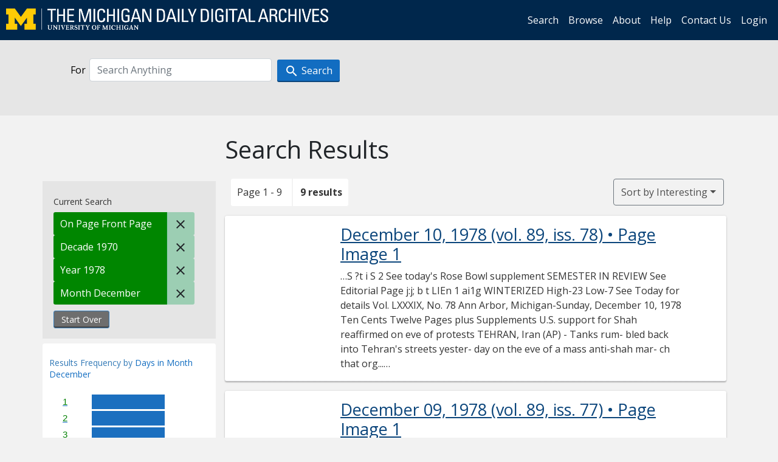

--- FILE ---
content_type: text/html; charset=utf-8
request_url: https://digital.bentley.umich.edu/midaily/search?f%5Bdate_issued_mm_ti%5D%5B%5D=12&f%5Bdate_issued_yyyy10_ti%5D%5B%5D=1970&f%5Bdate_issued_yyyy_ti%5D%5B%5D=1978&f%5Bissue_sequence_field%5D%5B%5D=issue_sequence_1&sort=relevance
body_size: 7805
content:
<!DOCTYPE html>
<html lang="en" class="no-js">
  <head>
    <meta charset="utf-8">
    <meta http-equiv="Content-Type" content="text/html; charset=utf-8">

    <!-- Mobile viewport optimization h5bp.com/ad -->
    <meta name="HandheldFriendly" content="True">
    <meta name="viewport" content="width=device-width,initial-scale=1.0">
    
    <!-- Internet Explorer use the highest version available -->
    <meta http-equiv="X-UA-Compatible" content="IE=edge">

    <!-- Mobile IE allows us to activate ClearType technology for smoothing fonts for easy reading -->
    <!--[if IEMobile]>
      <meta http-equiv="cleartype" content="on">
    <![endif]-->

    <title>Month: December / Decade: 1970 / Year: 1978 / On Page: Front Page - Michigan Daily Digital Archives - Search Results</title>
    <link rel="icon" type="image/x-icon" href="/assets/favicon-06b0ea96dea0d0e5709c1ccef65ee98f6f9ee8eeb905f9bbcfcf386834c38d1a.ico" />
    <link rel="stylesheet" href="/assets/application-9b180a90bafde13c49d0fa6d3ff721feaed3d25a6d25087304d9a6b4df9e1053.css" media="all" />
    <script src="/assets/application-0aa47976aed52750af4366be76e74a1d988e2dcc6a3675f15dc5acb94c4d7957.js"></script>

    <meta name="csrf-param" content="authenticity_token" />
<meta name="csrf-token" content="Iou5wq6QFGanrVCcgaycbdYmOfT2uvOXIDRlVRCS2mRmfmDOZYhRiEFAGwjkBlPn-HnPDmsh6GIfph8gTEjnUA" />
    
      <link rel="repository" href="https://quod.lib.umich.edu/cgi/i/image/api/" />
  <link rel="alternate" type="application/rss+xml" title="RSS for results" href="/midaily/search.rss?f%5Bdate_issued_mm_ti%5D%5B%5D=12&amp;f%5Bdate_issued_yyyy10_ti%5D%5B%5D=1970&amp;f%5Bdate_issued_yyyy_ti%5D%5B%5D=1978&amp;f%5Bissue_sequence_field%5D%5B%5D=issue_sequence_1&amp;sort=relevance" />
  <link rel="alternate" type="application/atom+xml" title="Atom for results" href="/midaily/search.atom?f%5Bdate_issued_mm_ti%5D%5B%5D=12&amp;f%5Bdate_issued_yyyy10_ti%5D%5B%5D=1970&amp;f%5Bdate_issued_yyyy_ti%5D%5B%5D=1978&amp;f%5Bissue_sequence_field%5D%5B%5D=issue_sequence_1&amp;sort=relevance" />


    <!-- Le HTML5 shim, for IE6-8 support of HTML5 elements -->
    <!--[if lt IE 9]>
      <script src="//html5shim.googlecode.com/svn/trunk/html5.js"></script>
    <![endif]-->

    <link href="https://fonts.googleapis.com/css?family=Open+Sans:400,700" rel="stylesheet">

    <script>(function(w,d,s,l,i){w[l]=w[l]||[];w[l].push({'gtm.start':
    new Date().getTime(),event:'gtm.js'});var f=d.getElementsByTagName(s)[0],
    j=d.createElement(s),dl=l!='dataLayer'?'&l='+l:'';j.async=true;j.src=
    'https://www.googletagmanager.com/gtm.js?id='+i+dl;f.parentNode.insertBefore(j,f);
    })(window,document,'script','dataLayer','GTM-WBJ7G26');</script>

  </head>
  <body class="blacklight-catalog blacklight-catalog-index" >

    <nav class="navbar navbar-expand-lg navbar-dark align-items-center" id="header-navbar" style="gap: 1rem;">
  <div class="d-flex flex-column flex-lg-row flex-grow-1" data-class="collapse navbar-collapse">
    <a class="navbar-brand" href="https://digital.bentley.umich.edu/midaily"><img alt="The Michigan Daily Digital Archives" height="35" style="margin-top: -8px" src="/assets/The-Michigan-Daily-Digital-Archive-Header-Graphic-97ff19d10db46c81cc6a22da618a557b5a6fcd4d8ec404269d7ae0e05aee4546.png" /></a>
      <ul id="skip">
    <li><a href="#content">Skip to results</a></li>
    <li><a href="#search-navbar">Skip to search form</a></li>
    <li><a href="#sidebar">Skip to search results filters</a></li>
</ul>


    <div class="collapse navbar-collapse justify-content-end" id="user-util-collapse">
        <ul class="navbar-nav flex-direction-row justify-content-end">
    <li class="nav-item"><a class="nav-link" href="/midaily/search">Search</a></li>

    <li class="nav-item"><a class="nav-link" href="/midaily/browse">Browse</a></li>
    <li class="nav-item"><a class="nav-link" href="/midaily/donors">About</a></li>
    <li class="nav-item"><a class="nav-link" href="/midaily/how_to_search">Help</a></li>
    <li class="nav-item"><a class="nav-link" href="https://umich.qualtrics.com/jfe/form/SV_8qx7Ino9hw7LSQu?publication=midaily" referrerpolicy="unsafe-url">Contact Us</a></li>

        <li class="nav-item">
          <a class="nav-link" href="/login_info">Login</a>
        </li>

  </ul>

    </div>
  </div>
  <button class="navbar-toggler align-self-start" type="button" data-toggle="collapse" data-target="#user-util-collapse" aria-controls="navbarTogglerDemo01" aria-expanded="false" aria-label="Toggle navigation">
    <span class="navbar-toggler-icon"></span>
  </button>
</nav>




  <div id="search-navbar" class="navbar navbar-default p-0" role="navigation">
    
<div class="container-fluid site-search" aria-live="polite">
  <div class="row">
    <form role="search" class="form-horizontal site-search-form" action="https://digital.bentley.umich.edu/midaily/search" accept-charset="UTF-8" method="get">
      <input type="hidden" name="f[date_issued_mm_ti][]" value="12" autocomplete="off" />
<input type="hidden" name="f[date_issued_yyyy10_ti][]" value="1970" autocomplete="off" />
<input type="hidden" name="f[date_issued_yyyy_ti][]" value="1978" autocomplete="off" />
<input type="hidden" name="f[issue_sequence_field][]" value="issue_sequence_1" autocomplete="off" />
<input type="hidden" name="sort" value="relevance" autocomplete="off" />
<input type="hidden" name="publication" value="midaily" autocomplete="off" />      
      <input type="hidden" name="search_field" id="search_field" value="all_fields" autocomplete="off" />
      <div class="form-group">
        <div class="col-xs-12">
          <span class="q-block">
            <label for="q" class="control-label search-label for-label">For</label>
            <input type="text" name="q" id="q" placeholder="Search Anything" class="form-control" />
            <!-- <button class="btn btn-primary btn-lg">Search </button> -->
            <button type="submit" class="btn btn-action btn-primary" xid="search">
              <span class="icon_search icon_16px"></span>
              <span class="hidden icon_rotate_right icon_16px glyphicon-refresh-animate"></span> 
              <span class="submit-search-text">Search</span>
            </button>
          </span>
        </div>
      </div>
</form>  </div>
</div>


  </div>


    <div id="blacklight-modal" class="modal fade" tabindex="-1" role="dialog" aria-hidden="true" data-turbo="false">
  <div class="modal-dialog modal-lg" role="document">
    <div class="modal-content">
    </div>
  </div>
</div>


    <main class="py-3">
        <div class="container">

        <div class="row">
          <div class="col-md-9 offset-md-3 col-sm-8 offset-sm-4 col-xs-12 mt-3">
            <h1>    Search Results
</h1>
          </div>
        </div>

      <div class="row">
        



<div id="sidebar" class="col-md-3 col-sm-4 col-xs-12">
    <div id="appliedParams" class="clearfix constraints-container">
    <span class="constraints-label">Current Search</span>

    
<span class="btn-group appliedFilter constraint filter filter-issue_sequence_field">
  <span class="constraint-value btn btn-sm btn-default btn-disabled">
      <span class="filterName">On Page</span>
        <span class="filterValue" title="Front Page">Front Page</span>
  </span>

    <a class="btn btn-default btn-sm remove remove-param" href="/midaily/search?f%5Bdate_issued_mm_ti%5D%5B%5D=12&amp;f%5Bdate_issued_yyyy10_ti%5D%5B%5D=1970&amp;f%5Bdate_issued_yyyy_ti%5D%5B%5D=1978&amp;sort=relevance"><span class="icon_close icon_16px"></span><span class="sr-only">Remove constraint On Page: Front Page</span></a>
</span>

<span class="btn-group appliedFilter constraint filter filter-date_issued_yyyy10_ti">
  <span class="constraint-value btn btn-sm btn-default btn-disabled">
      <span class="filterName">Decade</span>
        <span class="filterValue" title="1970">1970</span>
  </span>

    <a class="btn btn-default btn-sm remove remove-param" href="/midaily/search?f%5Bdate_issued_mm_ti%5D%5B%5D=12&amp;f%5Bdate_issued_yyyy_ti%5D%5B%5D=1978&amp;f%5Bissue_sequence_field%5D%5B%5D=issue_sequence_1&amp;sort=relevance"><span class="icon_close icon_16px"></span><span class="sr-only">Remove constraint Decade: 1970</span></a>
</span>

<span class="btn-group appliedFilter constraint filter filter-date_issued_yyyy_ti">
  <span class="constraint-value btn btn-sm btn-default btn-disabled">
      <span class="filterName">Year</span>
        <span class="filterValue" title="1978">1978</span>
  </span>

    <a class="btn btn-default btn-sm remove remove-param" href="/midaily/search?f%5Bdate_issued_mm_ti%5D%5B%5D=12&amp;f%5Bdate_issued_yyyy10_ti%5D%5B%5D=1970&amp;f%5Bissue_sequence_field%5D%5B%5D=issue_sequence_1&amp;sort=relevance"><span class="icon_close icon_16px"></span><span class="sr-only">Remove constraint Year: 1978</span></a>
</span>

<span class="btn-group appliedFilter constraint filter filter-date_issued_mm_ti">
  <span class="constraint-value btn btn-sm btn-default btn-disabled">
      <span class="filterName">Month</span>
        <span class="filterValue" title="December">December</span>
  </span>

    <a class="btn btn-default btn-sm remove remove-param" href="/midaily/search?f%5Bdate_issued_yyyy10_ti%5D%5B%5D=1970&amp;f%5Bdate_issued_yyyy_ti%5D%5B%5D=1978&amp;f%5Bissue_sequence_field%5D%5B%5D=issue_sequence_1&amp;sort=relevance"><span class="icon_close icon_16px"></span><span class="sr-only">Remove constraint Month: December</span></a>
</span>
    <div>
      <a class="catalog_startOverLink btn btn-text" id="startOverLink" href="/midaily/search">Start Over</a>
    </div>
  </div>      
 

  <div id="searchGraph" class="clearfix">
    <h2 class="sr-only">Explore by Days in Month December</h2>
    <span 
    id="graph_data" 
    class="hidden" 
    data-chart-title="Days in Month December" 
    data-highest-col="1" 
    data-lowest-col="1"      
    data-facet-key="date_issued_dd_ti"      
    data-col-names="1, 2, 3, 4, 5, 6, 7, 8, 9, 10, 11, 12, 13, 14, 15, 16, 17, 18, 19, 20, 21, 22, 23, 24, 25, 26, 27, 28, 29, 30, 31" 
    data-col-values="1, 1, 1, 0, 1, 1, 1, 1, 1, 1, 0, 0, 0, 0, 0, 0, 0, 0, 0, 0, 0, 0, 0, 0, 0, 0, 0, 0, 0, 0, 0"  
    data-col-links="/midaily/search?f%5Bdate_issued_dd_ti%5D%5B%5D=1&amp;f%5Bdate_issued_mm_ti%5D%5B%5D=12&amp;f%5Bdate_issued_yyyy10_ti%5D%5B%5D=1970&amp;f%5Bdate_issued_yyyy_ti%5D%5B%5D=1978&amp;f%5Bissue_sequence_field%5D%5B%5D=issue_sequence_1&amp;sort=relevance, /midaily/search?f%5Bdate_issued_dd_ti%5D%5B%5D=2&amp;f%5Bdate_issued_mm_ti%5D%5B%5D=12&amp;f%5Bdate_issued_yyyy10_ti%5D%5B%5D=1970&amp;f%5Bdate_issued_yyyy_ti%5D%5B%5D=1978&amp;f%5Bissue_sequence_field%5D%5B%5D=issue_sequence_1&amp;sort=relevance, /midaily/search?f%5Bdate_issued_dd_ti%5D%5B%5D=3&amp;f%5Bdate_issued_mm_ti%5D%5B%5D=12&amp;f%5Bdate_issued_yyyy10_ti%5D%5B%5D=1970&amp;f%5Bdate_issued_yyyy_ti%5D%5B%5D=1978&amp;f%5Bissue_sequence_field%5D%5B%5D=issue_sequence_1&amp;sort=relevance, #, /midaily/search?f%5Bdate_issued_dd_ti%5D%5B%5D=5&amp;f%5Bdate_issued_mm_ti%5D%5B%5D=12&amp;f%5Bdate_issued_yyyy10_ti%5D%5B%5D=1970&amp;f%5Bdate_issued_yyyy_ti%5D%5B%5D=1978&amp;f%5Bissue_sequence_field%5D%5B%5D=issue_sequence_1&amp;sort=relevance, /midaily/search?f%5Bdate_issued_dd_ti%5D%5B%5D=6&amp;f%5Bdate_issued_mm_ti%5D%5B%5D=12&amp;f%5Bdate_issued_yyyy10_ti%5D%5B%5D=1970&amp;f%5Bdate_issued_yyyy_ti%5D%5B%5D=1978&amp;f%5Bissue_sequence_field%5D%5B%5D=issue_sequence_1&amp;sort=relevance, /midaily/search?f%5Bdate_issued_dd_ti%5D%5B%5D=7&amp;f%5Bdate_issued_mm_ti%5D%5B%5D=12&amp;f%5Bdate_issued_yyyy10_ti%5D%5B%5D=1970&amp;f%5Bdate_issued_yyyy_ti%5D%5B%5D=1978&amp;f%5Bissue_sequence_field%5D%5B%5D=issue_sequence_1&amp;sort=relevance, /midaily/search?f%5Bdate_issued_dd_ti%5D%5B%5D=8&amp;f%5Bdate_issued_mm_ti%5D%5B%5D=12&amp;f%5Bdate_issued_yyyy10_ti%5D%5B%5D=1970&amp;f%5Bdate_issued_yyyy_ti%5D%5B%5D=1978&amp;f%5Bissue_sequence_field%5D%5B%5D=issue_sequence_1&amp;sort=relevance, /midaily/search?f%5Bdate_issued_dd_ti%5D%5B%5D=9&amp;f%5Bdate_issued_mm_ti%5D%5B%5D=12&amp;f%5Bdate_issued_yyyy10_ti%5D%5B%5D=1970&amp;f%5Bdate_issued_yyyy_ti%5D%5B%5D=1978&amp;f%5Bissue_sequence_field%5D%5B%5D=issue_sequence_1&amp;sort=relevance, /midaily/search?f%5Bdate_issued_dd_ti%5D%5B%5D=10&amp;f%5Bdate_issued_mm_ti%5D%5B%5D=12&amp;f%5Bdate_issued_yyyy10_ti%5D%5B%5D=1970&amp;f%5Bdate_issued_yyyy_ti%5D%5B%5D=1978&amp;f%5Bissue_sequence_field%5D%5B%5D=issue_sequence_1&amp;sort=relevance, #, #, #, #, #, #, #, #, #, #, #, #, #, #, #, #, #, #, #, #, #" 
    ></span>
    
  <h3><span class="result-requency-by">Results Frequency by </span><span class="result-frequency-by-range">Days in Month December</span></h3>
  <div id="hit_chart_frame">
    <span id="y-axis-title">Date Range</span>
    <span id="x-axis-title">Pages with Results</span>
    <!-- line bar -->
  </div>
    <span id="hit_instructions">The graph is meant to give a relative scale of results. Hover over labels to see number of results.</span>
</div>
    <div id="facets" class="facets sidenav facets-toggleable-md">
  <div class="facets-header">
    <h2 class="facets-heading">Filter by Date Range Facet</h2>

    <button class="navbar-toggler navbar-toggler-right" type="button" data-toggle="collapse" data-target="#facet-panel-collapse" data-bs-toggle="collapse" data-bs-target="#facet-panel-collapse" aria-controls="facet-panel-collapse" aria-expanded="false" aria-label="Toggle facets">
      <span class="navbar-toggler-icon"></span>
</button>  </div>

  <div id="facet-panel-collapse" class="facets-collapse collapse">
      <div class="card facet-limit blacklight-issue_sequence_field facet-limit-active">
  <h3 class="card-header p-0 facet-field-heading" id="facet-issue_sequence_field-header">
    <button
      type="button"
      class="btn w-100 d-block btn-block p-2 text-start text-left collapse-toggle "
      data-toggle="collapse"
      data-bs-toggle="collapse"
      data-target="#facet-issue_sequence_field"
      data-bs-target="#facet-issue_sequence_field"
      aria-expanded="true"
      arial-controls="facet-issue_sequence_field"
    >
          On Page

    </button>
  </h3>
  <div id="facet-issue_sequence_field" role="region" aria-labelledby="facet-issue_sequence_field-header" class="panel-collapse facet-content collapse show">
    <div class="card-body">
              
    <ul class="facet-values list-unstyled">
      <li><span class="facet-label"><span class="selected">Front Page</span><a class="remove" href="/midaily/search?f%5Bdate_issued_mm_ti%5D%5B%5D=12&amp;f%5Bdate_issued_yyyy10_ti%5D%5B%5D=1970&amp;f%5Bdate_issued_yyyy_ti%5D%5B%5D=1978&amp;sort=relevance"><span class="fa fa-close"></span><span class="sr-only">remove facet limit Front Page</span></a></span><span title="Number of records" class="selected facet-count">9</span></li>
    </ul>




    </div>
  </div>
</div>

<div class="card facet-limit blacklight-date_issued_yyyy10_ti facet-limit-active">
  <h3 class="card-header p-0 facet-field-heading" id="facet-date_issued_yyyy10_ti-header">
    <button
      type="button"
      class="btn w-100 d-block btn-block p-2 text-start text-left collapse-toggle "
      data-toggle="collapse"
      data-bs-toggle="collapse"
      data-target="#facet-date_issued_yyyy10_ti"
      data-bs-target="#facet-date_issued_yyyy10_ti"
      aria-expanded="true"
      arial-controls="facet-date_issued_yyyy10_ti"
    >
          Decade

    </button>
  </h3>
  <div id="facet-date_issued_yyyy10_ti" role="region" aria-labelledby="facet-date_issued_yyyy10_ti-header" class="panel-collapse facet-content collapse show">
    <div class="card-body">
              
    <ul class="facet-values list-unstyled">
      <li><span class="facet-label"><span class="selected">1970</span><a class="remove" href="/midaily/search?f%5Bdate_issued_mm_ti%5D%5B%5D=12&amp;f%5Bdate_issued_yyyy_ti%5D%5B%5D=1978&amp;f%5Bissue_sequence_field%5D%5B%5D=issue_sequence_1&amp;sort=relevance"><span class="fa fa-close"></span><span class="sr-only">remove facet limit 1970</span></a></span><span title="Number of records" class="selected facet-count">9</span></li>
    </ul>




    </div>
  </div>
</div>

<div class="card facet-limit blacklight-date_issued_yyyy_ti facet-limit-active">
  <h3 class="card-header p-0 facet-field-heading" id="facet-date_issued_yyyy_ti-header">
    <button
      type="button"
      class="btn w-100 d-block btn-block p-2 text-start text-left collapse-toggle "
      data-toggle="collapse"
      data-bs-toggle="collapse"
      data-target="#facet-date_issued_yyyy_ti"
      data-bs-target="#facet-date_issued_yyyy_ti"
      aria-expanded="true"
      arial-controls="facet-date_issued_yyyy_ti"
    >
          Year

    </button>
  </h3>
  <div id="facet-date_issued_yyyy_ti" role="region" aria-labelledby="facet-date_issued_yyyy_ti-header" class="panel-collapse facet-content collapse show">
    <div class="card-body">
              
    <ul class="facet-values list-unstyled">
      <li><span class="facet-label"><span class="selected">1978</span><a class="remove" href="/midaily/search?f%5Bdate_issued_mm_ti%5D%5B%5D=12&amp;f%5Bdate_issued_yyyy10_ti%5D%5B%5D=1970&amp;f%5Bissue_sequence_field%5D%5B%5D=issue_sequence_1&amp;sort=relevance"><span class="fa fa-close"></span><span class="sr-only">remove facet limit 1978</span></a></span><span title="Number of records" class="selected facet-count">9</span></li>
    </ul>




    </div>
  </div>
</div>

<div class="card facet-limit blacklight-date_issued_mm_ti facet-limit-active">
  <h3 class="card-header p-0 facet-field-heading" id="facet-date_issued_mm_ti-header">
    <button
      type="button"
      class="btn w-100 d-block btn-block p-2 text-start text-left collapse-toggle "
      data-toggle="collapse"
      data-bs-toggle="collapse"
      data-target="#facet-date_issued_mm_ti"
      data-bs-target="#facet-date_issued_mm_ti"
      aria-expanded="true"
      arial-controls="facet-date_issued_mm_ti"
    >
          Month

    </button>
  </h3>
  <div id="facet-date_issued_mm_ti" role="region" aria-labelledby="facet-date_issued_mm_ti-header" class="panel-collapse facet-content collapse show">
    <div class="card-body">
              
    <ul class="facet-values list-unstyled">
      <li><span class="facet-label"><span class="selected">December</span><a class="remove" href="/midaily/search?f%5Bdate_issued_yyyy10_ti%5D%5B%5D=1970&amp;f%5Bdate_issued_yyyy_ti%5D%5B%5D=1978&amp;f%5Bissue_sequence_field%5D%5B%5D=issue_sequence_1&amp;sort=relevance"><span class="fa fa-close"></span><span class="sr-only">remove facet limit December</span></a></span><span title="Number of records" class="selected facet-count">9</span></li>
    </ul>




    </div>
  </div>
</div>

<div class="card facet-limit blacklight-date_issued_dd_ti ">
  <h3 class="card-header p-0 facet-field-heading" id="facet-date_issued_dd_ti-header">
    <button
      type="button"
      class="btn w-100 d-block btn-block p-2 text-start text-left collapse-toggle collapsed"
      data-toggle="collapse"
      data-bs-toggle="collapse"
      data-target="#facet-date_issued_dd_ti"
      data-bs-target="#facet-date_issued_dd_ti"
      aria-expanded="false"
      arial-controls="facet-date_issued_dd_ti"
    >
          Day

    </button>
  </h3>
  <div id="facet-date_issued_dd_ti" role="region" aria-labelledby="facet-date_issued_dd_ti-header" class="panel-collapse facet-content collapse ">
    <div class="card-body">
              
    <ul class="facet-values list-unstyled">
      <li><span class="facet-label"><a class="facet-select" rel="nofollow" href="/midaily/search?f%5Bdate_issued_dd_ti%5D%5B%5D=1&amp;f%5Bdate_issued_mm_ti%5D%5B%5D=12&amp;f%5Bdate_issued_yyyy10_ti%5D%5B%5D=1970&amp;f%5Bdate_issued_yyyy_ti%5D%5B%5D=1978&amp;f%5Bissue_sequence_field%5D%5B%5D=issue_sequence_1&amp;sort=relevance">1</a></span><span title="Number of records" class="facet-count">1</span></li><li><span class="facet-label"><a class="facet-select" rel="nofollow" href="/midaily/search?f%5Bdate_issued_dd_ti%5D%5B%5D=2&amp;f%5Bdate_issued_mm_ti%5D%5B%5D=12&amp;f%5Bdate_issued_yyyy10_ti%5D%5B%5D=1970&amp;f%5Bdate_issued_yyyy_ti%5D%5B%5D=1978&amp;f%5Bissue_sequence_field%5D%5B%5D=issue_sequence_1&amp;sort=relevance">2</a></span><span title="Number of records" class="facet-count">1</span></li><li><span class="facet-label"><a class="facet-select" rel="nofollow" href="/midaily/search?f%5Bdate_issued_dd_ti%5D%5B%5D=3&amp;f%5Bdate_issued_mm_ti%5D%5B%5D=12&amp;f%5Bdate_issued_yyyy10_ti%5D%5B%5D=1970&amp;f%5Bdate_issued_yyyy_ti%5D%5B%5D=1978&amp;f%5Bissue_sequence_field%5D%5B%5D=issue_sequence_1&amp;sort=relevance">3</a></span><span title="Number of records" class="facet-count">1</span></li><li><span class="facet-label"><a class="facet-select" rel="nofollow" href="/midaily/search?f%5Bdate_issued_dd_ti%5D%5B%5D=5&amp;f%5Bdate_issued_mm_ti%5D%5B%5D=12&amp;f%5Bdate_issued_yyyy10_ti%5D%5B%5D=1970&amp;f%5Bdate_issued_yyyy_ti%5D%5B%5D=1978&amp;f%5Bissue_sequence_field%5D%5B%5D=issue_sequence_1&amp;sort=relevance">5</a></span><span title="Number of records" class="facet-count">1</span></li><li><span class="facet-label"><a class="facet-select" rel="nofollow" href="/midaily/search?f%5Bdate_issued_dd_ti%5D%5B%5D=6&amp;f%5Bdate_issued_mm_ti%5D%5B%5D=12&amp;f%5Bdate_issued_yyyy10_ti%5D%5B%5D=1970&amp;f%5Bdate_issued_yyyy_ti%5D%5B%5D=1978&amp;f%5Bissue_sequence_field%5D%5B%5D=issue_sequence_1&amp;sort=relevance">6</a></span><span title="Number of records" class="facet-count">1</span></li><li><span class="facet-label"><a class="facet-select" rel="nofollow" href="/midaily/search?f%5Bdate_issued_dd_ti%5D%5B%5D=7&amp;f%5Bdate_issued_mm_ti%5D%5B%5D=12&amp;f%5Bdate_issued_yyyy10_ti%5D%5B%5D=1970&amp;f%5Bdate_issued_yyyy_ti%5D%5B%5D=1978&amp;f%5Bissue_sequence_field%5D%5B%5D=issue_sequence_1&amp;sort=relevance">7</a></span><span title="Number of records" class="facet-count">1</span></li><li><span class="facet-label"><a class="facet-select" rel="nofollow" href="/midaily/search?f%5Bdate_issued_dd_ti%5D%5B%5D=8&amp;f%5Bdate_issued_mm_ti%5D%5B%5D=12&amp;f%5Bdate_issued_yyyy10_ti%5D%5B%5D=1970&amp;f%5Bdate_issued_yyyy_ti%5D%5B%5D=1978&amp;f%5Bissue_sequence_field%5D%5B%5D=issue_sequence_1&amp;sort=relevance">8</a></span><span title="Number of records" class="facet-count">1</span></li><li><span class="facet-label"><a class="facet-select" rel="nofollow" href="/midaily/search?f%5Bdate_issued_dd_ti%5D%5B%5D=9&amp;f%5Bdate_issued_mm_ti%5D%5B%5D=12&amp;f%5Bdate_issued_yyyy10_ti%5D%5B%5D=1970&amp;f%5Bdate_issued_yyyy_ti%5D%5B%5D=1978&amp;f%5Bissue_sequence_field%5D%5B%5D=issue_sequence_1&amp;sort=relevance">9</a></span><span title="Number of records" class="facet-count">1</span></li><li><span class="facet-label"><a class="facet-select" rel="nofollow" href="/midaily/search?f%5Bdate_issued_dd_ti%5D%5B%5D=10&amp;f%5Bdate_issued_mm_ti%5D%5B%5D=12&amp;f%5Bdate_issued_yyyy10_ti%5D%5B%5D=1970&amp;f%5Bdate_issued_yyyy_ti%5D%5B%5D=1978&amp;f%5Bissue_sequence_field%5D%5B%5D=issue_sequence_1&amp;sort=relevance">10</a></span><span title="Number of records" class="facet-count">1</span></li>
    </ul>




    </div>
  </div>
</div>

</div></div>


</div>

<div id="content" class="col-md-9 col-sm-8 col-xs-12 activate-highlighting">
  
    <h2 class="sr-only top-content-title"><span class="translation_missing" title="translation missing: en.blacklight.search.search_results_header">Search Results Header</span></h2>






<div id="sortAndPerPage">
  <section class="pagination">
      <div class="page_links">
      <span class="page_entries">
        <span class="pages-box">Page 1 - 9</span> <span class="results-box hidden-xs">9 results</span>
      </span>
    </div> 

</section>

  <div class="search-widgets">
        <div id="sort-dropdown" class="btn-group sort-dropdown">
  <button name="button" type="submit" class="btn btn-outline-secondary dropdown-toggle" aria-expanded="false" data-toggle="dropdown" data-bs-toggle="dropdown">Sort<span class="d-none d-sm-inline"> by Interesting</span><span class="caret"></span></button>

  <div class="dropdown-menu" role="menu">
      <a class="dropdown-item active" role="menuitem" aria-current="page" href="/midaily/search?f%5Bdate_issued_mm_ti%5D%5B%5D=12&amp;f%5Bdate_issued_yyyy10_ti%5D%5B%5D=1970&amp;f%5Bdate_issued_yyyy_ti%5D%5B%5D=1978&amp;f%5Bissue_sequence_field%5D%5B%5D=issue_sequence_1&amp;sort=relevance">Interesting</a>
      <a class="dropdown-item " role="menuitem" href="/midaily/search?f%5Bdate_issued_mm_ti%5D%5B%5D=12&amp;f%5Bdate_issued_yyyy10_ti%5D%5B%5D=1970&amp;f%5Bdate_issued_yyyy_ti%5D%5B%5D=1978&amp;f%5Bissue_sequence_field%5D%5B%5D=issue_sequence_1&amp;sort=date_issued_dt+desc%2C+issue_no_t_sort+asc%2C+issue_sequence+asc">Latest Date</a>
      <a class="dropdown-item " role="menuitem" href="/midaily/search?f%5Bdate_issued_mm_ti%5D%5B%5D=12&amp;f%5Bdate_issued_yyyy10_ti%5D%5B%5D=1970&amp;f%5Bdate_issued_yyyy_ti%5D%5B%5D=1978&amp;f%5Bissue_sequence_field%5D%5B%5D=issue_sequence_1&amp;sort=date_issued_dt+asc%2C+issue_no_t_sort+asc%2C+issue_sequence+asc">Earliest Date</a>
  </div>
</div>



</div>
</div>

<h2 class="sr-only">Search Results</h2>

  <div id="documents" class="documents-list container-fluid">
  <article class="row document" data-words="[]" data-identifier="bhl_midaily:mdp.39015071754365-00001061:WORDS00001061">
    <span class="row-thumbnail" aria-hidden="true" tabindex="-1">
        <a tabindex="-1" class="thumbnail loading" data-min-width="150" data-min-height="238" aria-describedby="_mdp.39015071754365-00001061" href="/midaily/mdp.39015071754365/1061"><img data-src="https://quod.lib.umich.edu/cgi/i/image/api/tile/bhl_midaily:mdp.39015071754365-00001061:IMG00001061/full/150,/0/default.jpg" tabindex="-1" aria-hidden="true" alt="image of December 10, 1978 - number 1" /></a>
    </span>
    <div class="row-article-text">
        <a href="/midaily/mdp.39015071754365/1061">
    <h3 id="_mdp.39015071754365-00001061">
        December 10, 1978
        <span class="subtitle">
            (vol. 89, iss. 78)
            &#8226; Page Image 1</span>
    </h3>
</a>

<p>&#8230;S ?t i S 2  See today's  Rose  Bowl supplement  SEMESTER IN REVIEW See Editorial Page  j:j; b t  LIEn  1 ai1g  WINTERIZED High-23 Low-7 See Today for details  Vol. LXXXIX, No. 78  Ann Arbor, Michigan-Sunday, December 10, 1978  Ten Cents  Twelve Pages plus Supplements  U.S. support for Shah reaffirmed on eve of protests  TEHRAN, Iran (AP) - Tanks rum- bled back into Tehran's streets yester- day on the eve of a mass anti-shah mar- ch that org...&#8230;</p>

    </div>

</article>
    <article class="row document" data-words="[]" data-identifier="bhl_midaily:mdp.39015071754365-00001051:WORDS00001051">
    <span class="row-thumbnail" aria-hidden="true" tabindex="-1">
        <a tabindex="-1" class="thumbnail loading" data-min-width="150" data-min-height="237" aria-describedby="_mdp.39015071754365-00001051" href="/midaily/mdp.39015071754365/1051"><img data-src="https://quod.lib.umich.edu/cgi/i/image/api/tile/bhl_midaily:mdp.39015071754365-00001051:IMG00001051/full/150,/0/default.jpg" tabindex="-1" aria-hidden="true" alt="image of December 09, 1978 - number 1" /></a>
    </span>
    <div class="row-article-text">
        <a href="/midaily/mdp.39015071754365/1051">
    <h3 id="_mdp.39015071754365-00001051">
        December 09, 1978
        <span class="subtitle">
            (vol. 89, iss. 77)
            &#8226; Page Image 1</span>
    </h3>
</a>

<p>&#8230;i  w*.  STORIES WE'D LIKE TO SEE See editorial page  hie Rtrttgan  IEtaII  TAKE THE SLEIGH High-low 20s Low-18. See Today for details  Vol. LXXXIX, No. 77  Ann Arbor, Michigan-Saturday, December 9, 1978  Ten Cents  Ten Pages  Carter slams GOP at Dem convention  MEMPHIS, Tenn. (AP)-President Carter rejected demands from within his party yesterday to water down his anti-inflation program where it conflic- ts with the Democratic Party's traditi...&#8230;</p>

    </div>

</article>
    <article class="row document" data-words="[]" data-identifier="bhl_midaily:mdp.39015071754365-00001039:WORDS00001039">
    <span class="row-thumbnail" aria-hidden="true" tabindex="-1">
        <a tabindex="-1" class="thumbnail loading" data-min-width="150" data-min-height="238" aria-describedby="_mdp.39015071754365-00001039" href="/midaily/mdp.39015071754365/1039"><img data-src="https://quod.lib.umich.edu/cgi/i/image/api/tile/bhl_midaily:mdp.39015071754365-00001039:IMG00001039/full/150,/0/default.jpg" tabindex="-1" aria-hidden="true" alt="image of December 08, 1978 - number 1" /></a>
    </span>
    <div class="row-article-text">
        <a href="/midaily/mdp.39015071754365/1039">
    <h3 id="_mdp.39015071754365-00001039">
        December 08, 1978
        <span class="subtitle">
            (vol. 89, iss. 76)
            &#8226; Page Image 1</span>
    </h3>
</a>

<p>&#8230;CALIFANO'S COP-OT See editorial page  V' P  Ltxtt  iE~ai1v  DOWNPOUR High-upper '30s Low-lower 20s See Today for details  Vol. LXXXIX No. 76  Ann Arbor, Michigan-Friday, December 8, 1978  Ten Cents  Twelve Pages  Carter to brief allies as SALT treaty nears  WASHINGTON (AP) - President Carter aid yesterday he will brief leaders of France, 3ritain, and West Germany on details of a iearly complete strategic arms agreement at a idwinter summit i...&#8230;</p>

    </div>

</article>
    <article class="row document" data-words="[]" data-identifier="bhl_midaily:mdp.39015071754365-00001025:WORDS00001025">
    <span class="row-thumbnail" aria-hidden="true" tabindex="-1">
        <a tabindex="-1" class="thumbnail loading" data-min-width="150" data-min-height="237" aria-describedby="_mdp.39015071754365-00001025" href="/midaily/mdp.39015071754365/1025"><img data-src="https://quod.lib.umich.edu/cgi/i/image/api/tile/bhl_midaily:mdp.39015071754365-00001025:IMG00001025/full/150,/0/default.jpg" tabindex="-1" aria-hidden="true" alt="image of December 07, 1978 - number 1" /></a>
    </span>
    <div class="row-article-text">
        <a href="/midaily/mdp.39015071754365/1025">
    <h3 id="_mdp.39015071754365-00001025">
        December 07, 1978
        <span class="subtitle">
            (vol. 89, iss. 75)
            &#8226; Page Image 1</span>
    </h3>
</a>

<p>&#8230;r  Louisville manhandles Blue; See page  12 for details  UNREASONABLE SEARCHES See Editorial Page  -low an  i ai1g  FROSTY High-4o Low-low 20's See Today for details  Vol. LXXXIX, No. 75  Ann Arbor, Michigan-Thursday, December 7, 1978  Ten Cents  Fourteen Pages  PIRGIM calls off $5 fine campaign By MITCH CANTOR PIRGIM is calling off its campaign for a city charter amendment to make underage drinking subject to a five dollar fine. PIRGIM - ...&#8230;</p>

    </div>

</article>
    <article class="row document" data-words="[]" data-identifier="bhl_midaily:mdp.39015071754365-00001015:WORDS00001015">
    <span class="row-thumbnail" aria-hidden="true" tabindex="-1">
        <a tabindex="-1" class="thumbnail loading" data-min-width="150" data-min-height="236" aria-describedby="_mdp.39015071754365-00001015" href="/midaily/mdp.39015071754365/1015"><img data-src="https://quod.lib.umich.edu/cgi/i/image/api/tile/bhl_midaily:mdp.39015071754365-00001015:IMG00001015/full/150,/0/default.jpg" tabindex="-1" aria-hidden="true" alt="image of December 06, 1978 - number 1" /></a>
    </span>
    <div class="row-article-text">
        <a href="/midaily/mdp.39015071754365/1015">
    <h3 id="_mdp.39015071754365-00001015">
        December 06, 1978
        <span class="subtitle">
            (vol. 89, iss. 74)
            &#8226; Page Image 1</span>
    </h3>
</a>

<p>&#8230;e~it  iii ail  GUIDELINES See Editorial Page,  PERMAFROST High-mid 30s Low-mid 20s See Today for details  Vol. LXXXIX tNo. 74 Ann Arbor, Michigan-Wednesday, December 6, 1978 Ten Cents Ten Pages  ATTACKS GOP ON OPEN MEE TINGS  Kenworthy bids for Dem nomination  . . .........  By KEITH B. RICHBURG A sobered Jamie Kenworthy - all wisecracks aside - yesterday announ- ced, as expected, his candidacy for the Democratic nomination for mayor. Kenwort...&#8230;</p>

    </div>

</article>
    <article class="row document" data-words="[]" data-identifier="bhl_midaily:mdp.39015071754365-00001003:WORDS00001003">
    <span class="row-thumbnail" aria-hidden="true" tabindex="-1">
        <a tabindex="-1" class="thumbnail loading" data-min-width="150" data-min-height="237" aria-describedby="_mdp.39015071754365-00001003" href="/midaily/mdp.39015071754365/1003"><img data-src="https://quod.lib.umich.edu/cgi/i/image/api/tile/bhl_midaily:mdp.39015071754365-00001003:IMG00001003/full/150,/0/default.jpg" tabindex="-1" aria-hidden="true" alt="image of December 05, 1978 - number 1" /></a>
    </span>
    <div class="row-article-text">
        <a href="/midaily/mdp.39015071754365/1003">
    <h3 id="_mdp.39015071754365-00001003">
        December 05, 1978
        <span class="subtitle">
            (vol. 89, iss. 73)
            &#8226; Page Image 1</span>
    </h3>
</a>

<p>&#8230;m Oaf k Wt: M 1 i i..  CARTER'S PROMISE See editorial page  C, hr  LIE43au  ;natlQ  CHAPPED LIPS High--33° Low-low 20's See Today for details  Vol. LXXXIX, No. 73  Ann Arbor, Michigan-Tuesday, December 5, 1978  Ten Cents  Twelve Pages  TO BE PRESENTED TO FACULTY FOR VOTE  SACUA drafts 'U'  intelligence agency guidelines  By LEONARD BERNSTEIN The University's attempt to formulate policy covering its relationship with domestic and foreign intel...&#8230;</p>

    </div>

</article>
    <article class="row document" data-words="[]" data-identifier="bhl_midaily:mdp.39015071754365-00000989:WORDS00000989">
    <span class="row-thumbnail" aria-hidden="true" tabindex="-1">
        <a tabindex="-1" class="thumbnail loading" data-min-width="150" data-min-height="237" aria-describedby="_mdp.39015071754365-00000989" href="/midaily/mdp.39015071754365/989"><img data-src="https://quod.lib.umich.edu/cgi/i/image/api/tile/bhl_midaily:mdp.39015071754365-00000989:IMG00000989/full/150,/0/default.jpg" tabindex="-1" aria-hidden="true" alt="image of December 03, 1978 - number 1" /></a>
    </span>
    <div class="row-article-text">
        <a href="/midaily/mdp.39015071754365/989">
    <h3 id="_mdp.39015071754365-00000989">
        December 03, 1978
        <span class="subtitle">
            (vol. 89, iss. 72)
            &#8226; Page Image 1</span>
    </h3>
</a>

<p>&#8230;f  HOPE FOR ENVIRONMENT See editorial page  C I he  £ir A .Im  tt1  WHITE & WINDY High-38 Low-upper 20's See Today for details  Vol. LXXXIX, No. 72  A -t- - -- l a ! -L ' -- -- -- h - - -- - -- - - ^ - - - -- - - - _ n n's n _ -  Ann Arbor, Michigan-sunday, December 3, 19/ 8  Ten Cents  Ten Paaes plus Supplement  Malaysia rejects Vietnam refugees; boat capsizes  By AP and UPI A boat jammed with 290 Vietnamese refugees capsized in a storm yeste...&#8230;</p>

    </div>

</article>
    <article class="row document" data-words="[]" data-identifier="bhl_midaily:mdp.39015071754365-00000979:WORDS00000979">
    <span class="row-thumbnail" aria-hidden="true" tabindex="-1">
        <a tabindex="-1" class="thumbnail loading" data-min-width="150" data-min-height="236" aria-describedby="_mdp.39015071754365-00000979" href="/midaily/mdp.39015071754365/979"><img data-src="https://quod.lib.umich.edu/cgi/i/image/api/tile/bhl_midaily:mdp.39015071754365-00000979:IMG00000979/full/150,/0/default.jpg" tabindex="-1" aria-hidden="true" alt="image of December 02, 1978 - number 1" /></a>
    </span>
    <div class="row-article-text">
        <a href="/midaily/mdp.39015071754365/979">
    <h3 id="_mdp.39015071754365-00000979">
        December 02, 1978
        <span class="subtitle">
            (vol. 89, iss. 71)
            &#8226; Page Image 1</span>
    </h3>
</a>

<p>&#8230;i  DECLINING BLACK ENROLLMENT See Editorial Page  I  Sic iau  1E~ai1F  ENCORE High-mid 20s Low-upper teens See Today for details  Vol. LXXXIX, No. 71  Ann Arbor, Michigan-Saturday, December 2, 1978  Ten Cents  Ten Pages  Student gets  'D' in class -sues 'U'for $885,000  By JOHN SINKEVICS Claiming he received "shabby treatment" from University officials and faculty members, a former University student is suing the University Regents for $885,...&#8230;</p>

    </div>

</article>
    <article class="row document" data-words="[]" data-identifier="bhl_midaily:mdp.39015071754365-00000967:WORDS00000967">
    <span class="row-thumbnail" aria-hidden="true" tabindex="-1">
        <a tabindex="-1" class="thumbnail loading" data-min-width="150" data-min-height="237" aria-describedby="_mdp.39015071754365-00000967" href="/midaily/mdp.39015071754365/967"><img data-src="https://quod.lib.umich.edu/cgi/i/image/api/tile/bhl_midaily:mdp.39015071754365-00000967:IMG00000967/full/150,/0/default.jpg" tabindex="-1" aria-hidden="true" alt="image of December 01, 1978 - number 1" /></a>
    </span>
    <div class="row-article-text">
        <a href="/midaily/mdp.39015071754365/967">
    <h3 id="_mdp.39015071754365-00000967">
        December 01, 1978
        <span class="subtitle">
            (vol. 89, iss. 70)
            &#8226; Page Image 1</span>
    </h3>
</a>

<p>&#8230;4kla  1faai1  LIQUOR FINE See editorial page  j  SNOW MAYBE High-near 30 Low-high teens See Today for details  Vol. LXXXIX, No. 70  Ann Arbor, Michigan-Friday, December 1, 1978  Ten Cents  Twelve Paags  HEW continues old sex bias  By STEVE HOOK Michigan State University received consider- able publicity recently when members of its women's basketball team charged their school with sex discrimination in its athletic programs. But, unknown to ...&#8230;</p>

    </div>

</article>
    
</div>





    <script>
      // have to loop through all these else not all the paragraphs are shaved?
      $(".row-article-text p").each(function() {
        $(this).shave(150);
      })
    </script>
</div>
<a id="back-to-top" href="#" class="btn btn-primary btn-lg back-to-top" 
  role="button" title="Back to Top" data-toggle="tooltip" data-placement="top">
  <i class="icon_keyboard_arrow_up icon_16px" aria-hidden="true"></i> <span class="back-to-top-text">Back to Top</span>
</a> 


      </div>

    </div>

    </main>

    <footer data-class="navbar ">
    <div class="navbar container-fluid">
        <ul class="navbar-nav">
            <li class="nav-item"><a class="nav-link" href="/midaily/how_to_search">Help</a></li>
            <li class="nav-item"><a class="nav-link" href="/midaily">Home</a></li>
        </ul>
    </div>
    <div class="container-fluid copyright">
        <div class="col-md-12 py-1 px-0">
            <p>
                <span>&copy; 2026 <a href="http://www.regents.umich.edu">Regents of the University of Michigan</a></span>
            </p>
        </div>
    </div>
</footer>


  </body>
</html>

